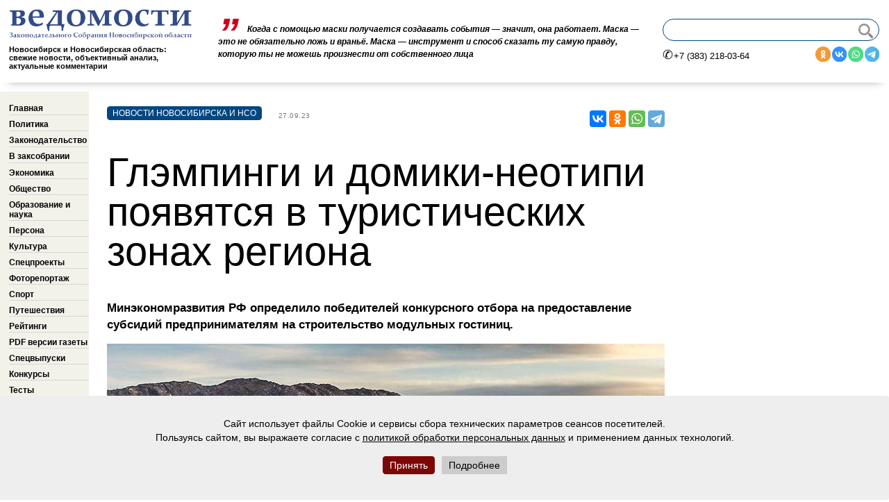

--- FILE ---
content_type: text/html; charset=utf-8
request_url: https://xn--b1aecnthebc1acj.xn--p1ai/27092023-well-rest-soon
body_size: 6396
content:
<!doctype html><html lang="ru"><head>	<title>Глэмпинги и домики-неотипи появятся в туристических зонах региона
 | Ведомости законодательного собрания НСО</title>	

<base href="https://xn--b1aecnthebc1acj.xn--p1ai/" />

<link rel="icon" type="image/png" href="favicon.png" />
<link rel="apple-touch-icon" href="apple-touch-favicon.png" />
<meta http-equiv="Content-Type" content="text/html; charset=utf-8" />
<meta name="viewport" content="width=device-width, initial-scale=1.0" />
<meta name="format-detection" content="telephone=no">
<base href='xn--b1aecnthebc1acj.xn--p1ai' />
<meta name='keywords' content=''/>
    <meta name="description" content=" Минэкономразвития РФ определило победителей конкурсного отбора на предоставление субсидий предпринимателям на строительство модульных гостиниц...." />
    <meta property="og:title" content="Глэмпинги и домики-неотипи появятся в туристических зонах региона" />
    <meta property="og:description" content=" Минэкономразвития РФ определило победителей конкурсного отбора на предоставление субсидий предпринимателям на строительство модульных гостиниц...." />
	              		<meta property="og:image" content="https://xn--b1aecnthebc1acj.xn--p1ai/uploads/cgblog/id85653/glamping-min.jpg"/>
		<meta property="og:image:width" content="1200" />
	    <meta property="og:image:height" content="630" />
			  <link rel='preload' href='/modules/jquery-1.8.3.min.js' as='script'>
<link rel='preload' href='/modules/calculation-pages.js' as='script'>
<link rel='preload' href='/modules/lazysizes.min.js' as='script'>
<link type='text/css' href='/css/before-after.css' rel="stylesheet">
<link rel='canonical' href='http://xn--b1aecnthebc1acj.xn--p1ai/27092023-well-rest-soon'/>
</head><body>
  <div id="cookie_consent">
    <p>Сайт использует файлы Cookie и сервисы сбора технических параметров сеансов посетителей.<br />Пользуясь сайтом, вы выражаете согласие с    <a class="cookies_link" href="/uploads/documents/privacy_policy.pdf" title="confidentional" target="_blank">политикой обработки персональных данных</a> и применением данных технологий.<br />
    <br />
    <a class="accept_cookies">Принять</a><a href="/uploads/documents/privacy_policy.pdf" class="more_info" target="_blank">Подробнее</a></p>
  </div>

<!-- we've got COMPUTER version displayed -->
<link rel="stylesheet" type="text/css" href="https://xn--b1aecnthebc1acj.xn--p1ai/tmp/cache/stylesheet_combined_6666a12708beab06578c8f1940443894.css" />

<link rel="stylesheet" type="text/css" href="https://xn--b1aecnthebc1acj.xn--p1ai/tmp/cache/stylesheet_combined_cf0995eb426071d719f028ad453d9bff.css" />

<link rel="stylesheet" type="text/css" href="https://xn--b1aecnthebc1acj.xn--p1ai/tmp/cache/stylesheet_combined_920fb307224adcda7110e1b0a42ab476.css" />

<div id='pagewrapper'>	
<div id="header">
<div id='logo'>
<a href='https://xn--b1aecnthebc1acj.xn--p1ai'><img alt='Ведомости законодательного собрания НСО' src='/images/vedom2022.png'/></a>
		<div id='MainSlogan'>
		<h1>Новосибирск и Новосибирская область: свежие новости, объективный анализ, актуальные комментарии</h1>
	</div>
	</div>

									<div class='inContextBlock'>
					  
					  <div class="inContextItem">
       <div class="inContextContent">
                       <a href="16122025-ill-talk-about-it" title="Я буду про это говорить">
                             Когда с помощью маски получается создавать события — значит, она работает. Маска — это не обязательно ложь и враньё. Маска — инструмент и способ сказать ту самую правду, которую ты не можешь произнести от собственного лица
          </a>
                               <div class='viewsNumber' id='viewsid_96547'><span class='fa fa-eye viewsEye'></span><!-- detail url seems to be: 16122025-ill-talk-about-it -->

          </div>
       </div>
</div>

					</div>
				
		<div id='search'>
                             <form method="post" enctype="multipart/form-data" action="https://xn--b1aecnthebc1acj.xn--p1ai/details"><div class="hidden"><input type="hidden" name="mact" value="CGBlog,m4d0e3,default,0"/><input type="hidden" name="m4d0e3returnid" value="10"/></div>
<div class="pageoverflow">
 <p class="searchInput">
 <input type="text" name="m4d0e3searchRequest" />
 <input type="submit" name="m4d0e3searchSubmit" value=""/>
 </p>
</div>
</form>

          			<div class="headerContacts">	
				<span class='telephone'>+7 (383) 218-03-64</span>
				<div class='SocialNetworks'>
					<a class='social' target="_blank" href='ok.ru/gazetavedo'>
						<img src='./images/icons/ok.svg' alt='Одноклассники' >
					</a>
					<a class='social' target="_blank" href='https://vk.com/vedomosti_nso'>
						<img src='./images/icons/vk.svg' alt='ВКонтакте' >
					</a>
					<a class='social' target="_blank" href='https://wa.me/send/?text=''>
						<img src='./images/icons/wt.svg' alt='вотсап' >
					</a>
					<a class='social' target="_blank" href='https://t.me/vedomosti_nso'>
						<img src='./images/icons/tg.svg' alt='телеграм' >
					</a>
				</div>
			</div>
	</div>
	</div>
<div id="LeftMenuSimplePage">





<ul><li><a id='aitem0'  href="https://xn--b1aecnthebc1acj.xn--p1ai/">Главная</a></li><li><a id='aitem1'  href="https://xn--b1aecnthebc1acj.xn--p1ai/политика">Политика</a></li><li><a id='aitem2'  href="https://xn--b1aecnthebc1acj.xn--p1ai/законодательство">Законодательство</a></li><li><a id='aitem3'  href="https://xn--b1aecnthebc1acj.xn--p1ai/заксобрание">В заксобрании</a></li><li><a id='aitem4'  href="https://xn--b1aecnthebc1acj.xn--p1ai/экономика">Экономика</a></li><li><a id='aitem5'  href="https://xn--b1aecnthebc1acj.xn--p1ai/общество">Общество</a></li><li><a id='aitem6'  href="https://xn--b1aecnthebc1acj.xn--p1ai/образованиеИнаука">Образование и наука</a></li><li><a id='aitem7'  href="https://xn--b1aecnthebc1acj.xn--p1ai/персона">Персона</a></li><li><a id='aitem8'  href="https://xn--b1aecnthebc1acj.xn--p1ai/культура">Культура</a></li><li><a id='aitem9'  href="https://xn--b1aecnthebc1acj.xn--p1ai/спецпроекты">Спецпроекты</a></li><li><a id='aitem10'  href="https://xn--b1aecnthebc1acj.xn--p1ai/фоторепортаж">Фоторепортаж</a></li><li><a id='aitem11'  href="https://xn--b1aecnthebc1acj.xn--p1ai/спорт">Спорт</a></li><li><a id='aitem12'  href="https://xn--b1aecnthebc1acj.xn--p1ai/Путешествия">Путешествия</a></li><li><a id='aitem13'  href="https://xn--b1aecnthebc1acj.xn--p1ai/наши-рейтинги">Рейтинги</a></li><li><a id='aitem14'  href="https://xn--b1aecnthebc1acj.xn--p1ai/pdf-версии-газеты">PDF версии газеты</a></li><li><a id='aitem15'  href="https://xn--b1aecnthebc1acj.xn--p1ai/спецвыпуски">Спецвыпуски</a></li><li><a id='aitem16'  href="https://xn--b1aecnthebc1acj.xn--p1ai/конкурсы">Конкурсы</a></li><li><a id='aitem17'  href="https://xn--b1aecnthebc1acj.xn--p1ai/авторские-блоги">Авторские блоги</a></li><li><a id='aitem18'  href="https://xn--b1aecnthebc1acj.xn--p1ai/tests">Тесты</a></li></ul>
	<div class='fresh-newspaper'>
	</div>
        <div class='left-nav-banner'>
	        
<div class="flexslider">
	<ul class="slides">

	</ul>
</div>
<div id="caption">&nbsp;</div>
        </div>
	<div class='left-nav-banner'>
		
<div class="flexslider">
	<ul class="slides">

	</ul>
</div>
<div id="caption">&nbsp;</div>
	</div>
</div>

<div id='contentWrapperSimplepage'>
    <div class='detail-article-content'>
		<div class='text-colum'>
			<div id='FullTextNewsHolder'>
        

    <div class="detail-article-category"> 
    Новости Новосибирска и НСО 
    </div>

	<div class="NewsDate">
		27.09.23
	</div>
<div class="detail-title"><h2>Глэмпинги и домики-неотипи появятся в туристических зонах региона</h2></div>

	<div class="NewsFullText">     
         <p><strong>Минэкономразвития РФ определило победителей конкурсного отбора на предоставление субсидий предпринимателям на строительство модульных гостиниц.</strong></p>
<p><img class="" src="uploads/2023/39(1921)/glamping-min.jpg?1695787564388" alt="" width="100%" /></p>
<p>8 проектов Новосибирской области получат финансирование на 2023-2024 годы в общем объёме 373,9 млн рублей.</p>
<p>Отбор заявок предпринимателей на получение субсидии осуществляло минэкономразвития НСО. &laquo;Эта мера господдержки предполагает субсидию на строительство модульных гостиниц в размере 50 процентов от стоимости проекта или 1,5 миллиона рублей на номер, при этом не менее 50 процентов стоимости вносит инвестор&raquo;, &mdash; сообщил врио министра экономического развития НСО <strong>Лев Решетников</strong>. Он подчеркнул, что получатель субсидии должен построить модульные гостиничные номера по проекту и обеспечить размещение туристов в течение трёх лет.</p>
<p>В частности, в загородном комплексе &laquo;Лаки Парк&raquo; возле пруда на реке Качимовка появится &laquo;Лаки Глэмпинг&raquo;: 51 дом-сфера и SPA-центр с открытым бассейном будут принимать туристов круглый год. В Бердске на берегу живописного озера с песчаным пляжем будет создан глэмпинг-парк &laquo;Голубое озеро&raquo; с 54 модульными домами из клееного бруса в стиле &laquo;барн-хаус&raquo;. Курорт-отель &laquo;Форест кэмп&raquo; в Маслянино также получит субсидию из федерального центра &mdash; здесь появится 51 домик-неотипи со стенами из закалённого стекла для отдыха летом и зимой.</p>		 		 				 <a class='back' href="#" onClick="history.go(-1); return false;"><img src='/images/left-arrow.svg' alt='back' /></a>
</div>
       </div>

<script src="//yastatic.net/es5-shims/0.0.2/es5-shims.min.js"></script>
<script src="//yastatic.net/share2/share.js"></script>
<div class="ya-share2" data-services="vkontakte,odnoklassniki,whatsapp,telegram" data-counter=""></div>
</div>
		</div>
	</div>	
</div>
<div id='PreFooterContentSimplePage'>
<div class="logo"><img src="images/vedom2022-footer.png" alt="" width='400' height='83' /></div>
<div class="left-footer-wrapper">
<div class="newspaper-footer-info"><strong>Свидетельство о регистрации сетевого издания ведомостинсо.рф ЭЛ № ФС 77 - 61509 от 24 апреля 2015 г. выдано Федеральной службой по надзору в сфере связи, информационных технологий и массовых коммуникаций (Роскомнадзор). </strong>Свидетельство о регистрации СМИ газета &laquo;Ведомости Законодательного Собрания Новосибирской области&raquo; ПИ № ТУ 54-00296 от 09.12.2010 г. Все права на материалы, опубликованные на сайте ведомостинсо.рф, принадлежат редакции газеты &laquo;Ведомости Законодательного Собрания Новосибирской области&raquo; и охраняются в соответствии с законодательством РФ. Использование материалов, опубликованных на сайте ведомостинсо.рф допускается только с письменного разрешения правообладателя и с обязательной прямой гиперссылкой на страницу, с которой материал заимствован. Материалы с пометкой * публикуются на правах рекламы. За их содержание ответственность несут рекламодатели. Руководитель — главный редактор — Квасникова Е. Г. <!-- И. о. руководителя — главного редактора —  Анцупова Е. Ю. --> &nbsp; Учредитель — ГБУ НСО «Редакция газеты «Ведомости Законодательного Собрания Новосибирской области». 12+.</div>
</div>
<div class="right-footer-wrapper"><span class="footer-adress"> <strong>Адрес редакции:</strong><br /> 630099, Россия, Новосибирск, <br />ул. Кирова, д. 3<br /> <strong>Телефоны редакции:</strong><br /> +7 (383) 218-03-64, 223-26-48,  218-38-17<br />E-mail: vedom@zsnso.ru </span></div>
<div class="bottom-footer-wrapper">
<div class="footer-search">&nbsp;</div>
<div class="footer-navigate"><a title="О газете" href="https://ведомостинсо.рф/о-газете">О газете</a> <a title="Рекламодателям и подписчикам" href="https://ведомостинсо.рф/рекламодателям-и-подписчикам">Рекламодателям и подписчикам</a> <a title="Реклама на сайте" href="https://xn--b1aecnthebc1acj.xn--p1ai/%D1%80%D0%B5%D0%BA%D0%BB%D0%B0%D0%BC%D0%B0-%D0%BD%D0%B0-%D1%81%D0%B0%D0%B9%D1%82%D0%B5">Реклама на сайте</a><a title="Издательские услуги" href="https://xn--b1aecnthebc1acj.xn--p1ai/%D0%B8%D0%B7%D0%B4%D0%B0%D1%82%D0%B5%D0%BB%D1%8C%D1%81%D0%BA%D0%B8%D0%B5-%D1%83%D1%81%D0%BB%D1%83%D0%B3%D0%B8">Издательские услуги</a><a title="Авторы" href="#">Авторы</a></div>
</div>
</div>       
<div id='footer'>
                  <span class='copyright'>© 2000-2026 Ведомости Законодательного Собрания Новосибирской области</span>
         		 <div class='metrika'>
<!-- Yandex.Metrika informer --> <a href="https://metrika.yandex.ru/stat/?id=37743820&amp;from=informer" target="_blank" rel="nofollow"><img src="https://informer.yandex.ru/informer/37743820/3_1_FFFFFFFF_EFEFEFFF_0_pageviews" style="width:88px; height:31px; border:0;" alt="Яндекс.Метрика" title="Яндекс.Метрика: данные за сегодня (просмотры, визиты и уникальные посетители)" class="ym-advanced-informer" data-cid="37743820" data-lang="ru" /></a> <!-- /Yandex.Metrika informer --> <!-- Yandex.Metrika counter --> <script type="text/javascript" > (function(m,e,t,r,i,k,a){m[i]=m[i]||function(){(m[i].a=m[i].a||[]).push(arguments)}; m[i].l=1*new Date();k=e.createElement(t),a=e.getElementsByTagName(t)[0],k.defer=1,k.async=0,k.src=r,a.parentNode.insertBefore(k,a)}) (window, document, "script", "https://mc.yandex.ru/metrika/tag.js", "ym"); ym(37743820, "init", { clickmap:true, trackLinks:true, accurateTrackBounce:true, webvisor:true, trackHash:true }); </script> <noscript><div><img src="https://mc.yandex.ru/watch/37743820" style="position:absolute; left:-9999px;" alt="" /></div></noscript> <!-- /Yandex.Metrika counter -->
</div>
         <div class='liteinternet'>
<!--LiveInternet counter--><script type="text/javascript">
document.write("<a href='//www.liveinternet.ru/click' "+
"target=_blank><img src='//counter.yadro.ru/hit?t14.3;r"+
escape(document.referrer)+((typeof(screen)=="undefined")?"":
";s"+screen.width+"*"+screen.height+"*"+(screen.colorDepth?
screen.colorDepth:screen.pixelDepth))+";u"+escape(document.URL)+
";h"+escape(document.title.substring(0,150))+";"+Math.random()+
"' alt='' title='LiveInternet: показано число просмотров за 24"+
" часа, посетителей за 24 часа и за сегодня' "+
"border='0' width='88' height='31'><\/a>")
</script><!--/LiveInternet-->
</div>
</div>
</div>
<div id='top'>
    <a class='arrowup' href="javascript:scroll(0,0)" title='Наверх'>
		<img src='/images/up-arrow.svg' alt='up' />
	</a>
</div>
<script defer src='/modules/jquery-1.8.3.min.js'></script>
<script defer src="/modules/lazysizes.min.js"></script>
<link rel='preload' href='/modules/calculation-pages.js' as='script'>
<script defer src='/modules/calculation-pages.js'></script>

<link rel='preload' href='/modules/jquery.zoom.js' as='script'>
<script defer src='/modules/jquery.zoom.js'></script>

<link rel='preload' href='/modules/before-after.min.js' as='script'>
<script defer src='/modules/before-after.min.js'></script>
<script>
document.addEventListener("DOMContentLoaded", function () {
  const consentBlock = document.getElementById("cookie_consent");
  const acceptBtn = document.querySelector(".accept_cookies");
  if (localStorage.getItem("cookie_consent") !== "accepted") {
    consentBlock.style.display = "block";
  }
  acceptBtn.addEventListener("click", function (e) {
    e.preventDefault();
    consentBlock.style.display = "none";
    localStorage.setItem("cookie_consent", "accepted");
  });
});
</script>
</body>
</html>

--- FILE ---
content_type: text/css
request_url: https://xn--b1aecnthebc1acj.xn--p1ai/tmp/cache/stylesheet_combined_cf0995eb426071d719f028ad453d9bff.css
body_size: 456
content:
/* cmsms stylesheet: cookiesCSS modified: 07.10.2025 13:26:05 */
#cookie_consent {
    display: none;

    background: #eee;
    position: fixed;
    bottom: 0;
    float: left;
    z-index: 100000;
    width: 30%;
    padding: 30px 0;
    border-radius: 0.3em;
}
#cookie_consent p {
    text-align: center;
    color: #000;
    font-size: 14px;
    line-height: 20px;
    margin: 0;
    padding: 0 0 10px 0;
}
#cookie_consent a.accept_cookies {
    margin: 0 5px;
    padding: 5px 10px;
    color: #fff;
    text-decoration: none;
    cursor: pointer;
    background: #7c0606;
    border-radius: 0.3em;
}
#cookie_consent a.more_info {
    margin: 0 5px;
    padding: 5px 10px;
    color: #000;
    text-decoration: none;
    cursor: pointer;
    background: #ccc;
}

#cookie_consent a.cookies_link {
    color: #000;
text-decoration: underline;
}

#cookie_consent a.accept_cookies:hover, #cookie_consent a.more_info:hover, #cookie_consent a.cookies_link:hover {
opacity: 0.7;
transition: 0.3s;
}
/* cmsms stylesheet: cookiesCSSMobile modified: 07.10.2025 13:26:08 */
#cookie_consent {
    display: none;

    background: #eee;
    position: fixed;
    bottom: 0;
    float: left;
    z-index: 100000;
    width: 100%;
    padding: 30px 0;
    border-radius: 0.3em;
}
#cookie_consent p {
    text-align: center;
    color: #000;
    font-size: 14px;
    line-height: 20px;
    margin: 0;
    padding: 0 0 10px 0;
}
#cookie_consent a.accept_cookies {
    margin: 0 5px;
    padding: 5px 10px;
    color: #fff;
    text-decoration: none;
    cursor: pointer;
    background: #7c0606;
    border-radius: 0.3em;
}
#cookie_consent a.more_info {
    margin: 0 5px;
    padding: 5px 10px;
    color: #000;
    text-decoration: none;
    cursor: pointer;
    background: #ccc;
}

#cookie_consent a.cookies_link {
    color: #000;
text-decoration: underline;
}

#cookie_consent a.accept_cookies:hover, #cookie_consent a.more_info:hover, #cookie_consent a.cookies_link:hover {
opacity: 0.7;
transition: 0.3s;
}
